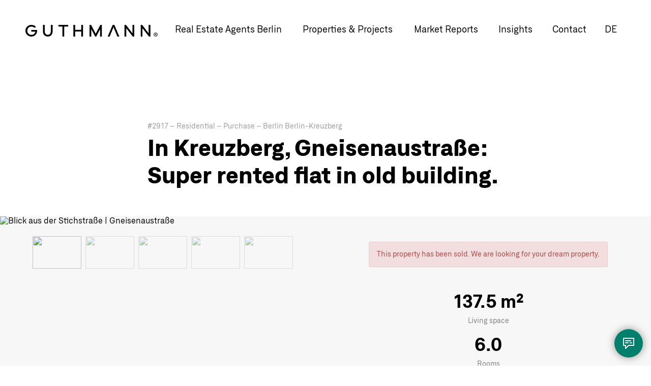

--- FILE ---
content_type: text/html; charset=UTF-8
request_url: https://guthmann.estate/en/properties/details/2917/
body_size: 17025
content:
<!DOCTYPE html>
<html lang="en">
<head>
<style>#mm:not(.mm-menu){display:none}</style>
<script id="usercentrics-cmp" src="https://app.usercentrics.eu/browser-ui/latest/loader.js" data-settings-id="DleWnQ03l" async></script>
<meta charset="UTF-8">
<title>In Kreuzberg, Gneisenaustraße: Super rented flat in old building. | GUTHMANN®</title>
<base href="https://guthmann.estate/">
<meta name="robots" content="index,follow">
<meta name="description" content="For sale is a classical apartment in a beautiful old building in TOP-Kreuzberg-position. We can offer several units on exclusive sale. You are only a stone's throw away from the Bergmannkiez. The offered 5-room apartment in the 4th floor is rented and provides an ideal opportunity as investment. The property has 5 …">
<meta name="viewport" content="width=device-width, initial-scale=1.0, user-scalable=yes">
<meta name="theme-color" content="#223747">
<meta name="msapplication-TileImage" content="/files/theme/img/icons/windows-8-tile-icon-144x144.png" />
<link rel="apple-touch-icon" href="/files/theme/img/icons/apple-touch-icon-60x60.png" />
<link rel="apple-touch-icon" sizes="76x76" href="/files/theme/img/icons/apple-touch-icon-76x76.png" />
<link rel="apple-touch-icon" sizes="120x120" href="/files/theme/img/icons/apple-touch-icon-120x120.png" />
<link rel="apple-touch-icon" sizes="152x152" href="/files/theme/img/icons/apple-touch-icon-152x152.png" />
<link rel="icon" href="/files/theme/img/icons/favicon-96x96.png" type="image/png" />
<meta name="viewport" content="width=device-width, initial-scale=1.0, user-scalable=no">
<script data-cfasync="false">dataLayer=[]</script>
<script src="https://intelligence.guthmann.estate/app/iframeResizer.js" async></script>
<link rel="stylesheet" href="//api.mapbox.com/mapbox.js/v3.0.1/mapbox.css"><link rel="stylesheet" href="//cdn.jsdelivr.net/npm/@fancyapps/ui/dist/fancybox.css"><link rel="stylesheet" href="bundles/rocksolidcolumns/css/columns.css?v=cc8c62f1"><link rel="stylesheet" href="assets/tablesorter/css/tablesorter.min.css?v=261b8456"><link rel="stylesheet" href="assets/colorbox/css/colorbox.min.css?v=83af8d5b"><link rel="stylesheet" href="system/modules/dk_mmenu/assets/vendor/mmenu/jquery.mmenu.css?v=a84e857a"><link rel="stylesheet" href="system/modules/dk_mmenu/assets/vendor/mmenu/addons/navbars/jquery.mmenu.navbars.css?v=a84e857a"><link rel="stylesheet" href="system/modules/dk_mmenu/assets/vendor/mmenu/extensions/positioning/jquery.mmenu.positioning.css?v=a84e857a"><link rel="stylesheet" href="system/modules/dk_mmenu/assets/vendor/mmenu/extensions/themes/jquery.mmenu.themes.css?v=a84e857a"><link rel="stylesheet" href="assets/css/files_theme_css_main.scss.css?v=c07826e8"><link rel="stylesheet" href="files/theme/css/main-neu.css?v=8b84412c"><link rel="stylesheet" href="files/theme/fonts/fontawesome/css/all.min.css?v=71f1bf8e"><link rel="stylesheet" href="files/theme/css/bewertungsformular.css?v=e86f24e5"><link rel="stylesheet" href="files/theme/css/bewertungsergebnis.css?v=8bc5f031"><link rel="stylesheet" href="files/theme/css/districtoverview.css?v=22f9dfaf"><script src="assets/jquery/js/jquery.min.js?v=f1a26792"></script><script src="assets/mootools/js/mootools.min.js?v=b90a84f2"></script><script src="system/modules/dk_mmenu/assets/vendor/mmenu/jquery.mmenu.js?v=a84e857a"></script><script src="system/modules/dk_mmenu/assets/vendor/mmenu/addons/navbars/jquery.mmenu.navbars.js?v=a84e857a"></script><script src="//api.mapbox.com/mapbox.js/v3.0.1/mapbox.js"></script><script src="//cdn.jsdelivr.net/npm/@fancyapps/ui@4.0/dist/fancybox.umd.js"></script><script data-cfasync="false">dataLayer.push({"contentName":"In Kreuzberg, Gneisenaustra\u00dfe: Super rented flat in old building.","contentCategory":"Real estate","contentIds":["2917"],"contentType":"product","value":null,"currency":"EUR","language":"en"})</script><link rel="stylesheet" href="https://cdn.jsdelivr.net/npm/glightbox/dist/css/glightbox.min.css" /><script src="https://cdn.jsdelivr.net/gh/mcstudios/glightbox/dist/js/glightbox.min.js"></script><meta property="og:title" content="In Kreuzberg, Gneisenaustraße: Super rented flat in old building."><meta name="twitter:card" content="summary_large_image"><meta name="twitter:title" content="In Kreuzberg, Gneisenaustraße: Super rented flat in old building."><meta name="twitter:description" content="The first choice in Berlin. More service. Better results. Better concepts. Experienced and internationally networked."><meta property="og:locale" content="en_US"><meta property="og:url" content="https://guthmann.estate/en/properties/details/2917/"><link rel="alternate" hreflang="de" href="https://guthmann.estate/de/immobilien/details/2917/">
<link rel="alternate" hreflang="x-default" href="https://guthmann.estate/de/immobilien/details/2917/">
<link rel="alternate" hreflang="en" href="https://guthmann.estate/en/properties/details/2917/">
<script data-cfasync="false">(function(w,d,s,l,i){w[l]=w[l]||[];w[l].push({'gtm.start':new Date().getTime(),event:'gtm.js'});var f=d.getElementsByTagName(s)[0],j=d.createElement(s),dl=l!='dataLayer'?'&l='+l:'';j.async=!0;j.src='https://www.googletagmanager.com/gtm.js?id='+i+dl;f.parentNode.insertBefore(j,f)})(window,document,'script','dataLayer','GTM-KRJ29P3Q')</script>
</head>
<body id="top" class="en estate expose">
<noscript><iframe src="https://www.googletagmanager.com/ns.html?id=GTM-KRJ29P3Q"
height="0" width="0" style="display:none;visibility:hidden"></iframe></noscript>
<div id="wrapper">
<header id="header">
<div class="inside">
<a href="en/" title="GUTHMANN® | Berlin Real Estate Agent" class="logo">GUTHMANN®</a>
<div class="right">
<!-- indexer::stop -->
<nav class="mod_navigation main-navigation block">
<ul class="level_1">
<li class="submenu first submenu">
<a href="en/berlin-real-estate-agent/"
title="Property Sales in Berlin"
class="submenu first submenu"                                     aria-haspopup="true" itemprop="url">
<span itemprop="name" data-text="Real Estate Agents Berlin">Real Estate Agents Berlin</span>
</a>
<ul class="level_2">
<li class="first">
<a href="en/berlin-real-estate-agent/"
title="Übersicht"
class="first"                                     itemprop="url">
<span itemprop="name" data-text="Overview">Overview</span>
</a>
</li>
<li>
<a href="en/property-valuation-berlin/"
title="Property Valuation"
itemprop="url">
<span itemprop="name" data-text="Property Valuation">Property Valuation</span>
</a>
</li>
<li>
<a href="en/berlin-real-estate-agent/apartment-buildings/"
title="Apartment Buildings"
itemprop="url">
<span itemprop="name" data-text="Apartment Buildings Berlin">Apartment Buildings Berlin</span>
</a>
</li>
<li>
<a href="en/berlin-real-estate-agent/apartment-sales-berlin/"
title="Apartment sale"
itemprop="url">
<span itemprop="name" data-text="Apartment Sale">Apartment Sale</span>
</a>
</li>
<li class="last">
<a href="en/berlin-real-estate-agent/heirships/"
title="Heirships"
class="last"                                     itemprop="url">
<span itemprop="name" data-text="Heirships">Heirships</span>
</a>
</li>
</ul>  </li>
<li class="submenu submenu">
<a href="en/properties/"
title="Properties &amp; Projects"
class="submenu submenu"                                     aria-haspopup="true" itemprop="url">
<span itemprop="name" data-text="Properties & Projects">Properties & Projects</span>
</a>
<ul class="level_2">
<li class="first">
<a href="en/berlin-real-estate-agent/berlin-real-estate-consultancy/"
title="Services for Buyers"
class="first"                                     itemprop="url">
<span itemprop="name" data-text="Services for Buyers">Services for Buyers</span>
</a>
</li>
<li>
<a href="en/real-estate-projects/"
title="Projects"
itemprop="url">
<span itemprop="name" data-text="Projects">Projects</span>
</a>
</li>
<li class="last">
<a href="en/properties/"
title="Property Listings"
class="last"                                     itemprop="url">
<span itemprop="name" data-text="Property Listings">Property Listings</span>
</a>
</li>
</ul>  </li>
<li class="submenu overview district-report submenu">
<a href="en/market-report/"
title="Berlin Property Report "
class="submenu overview district-report submenu"                                     aria-haspopup="true" itemprop="url">
<span itemprop="name" data-text="Market Reports">Market Reports</span>
</a>
<ul class="level_2">
<li class="first">
<a href="en/market-report/berlin/"
title="Market Report Berlin"
class="first"                                     itemprop="url">
<span itemprop="name" data-text="Market Report Berlin">Market Report Berlin</span>
</a>
</li>
<li class="submenu district-report berlin submenu">
<a href="en/market-report/berlin/"
title="Berlin Real Estate Reports 2025"
class="submenu district-report berlin submenu"                                     aria-haspopup="true" itemprop="url">
<span itemprop="name" data-text="District Reports">District Reports</span>
</a>
<ul class="level_3">
<li class="district-report detail first">
<a href="en/market-report/berlin/charlottenburg/"
title="Berlin Properties: Charlottenburg"
class="district-report detail first"                                     itemprop="url">
<span itemprop="name" data-text="Charlottenburg">Charlottenburg</span>
</a>
</li>
<li class="district-report detail">
<a href="en/market-report/berlin/friedrichshain/"
title="Berlin Properties: Friedrichshain"
class="district-report detail"                                     itemprop="url">
<span itemprop="name" data-text="Friedrichshain">Friedrichshain</span>
</a>
</li>
<li class="district-report detail">
<a href="en/market-report/berlin/marzahn-hellersdorf/"
title="Berlin Properties | Marzahn-Hellersdorf"
class="district-report detail"                                     itemprop="url">
<span itemprop="name" data-text="Marzahn-Hellersdorf">Marzahn-Hellersdorf</span>
</a>
</li>
<li class="district-report detail">
<a href="en/market-report/berlin/kopenick/"
title="Berlin Properties: Köpenick"
class="district-report detail"                                     itemprop="url">
<span itemprop="name" data-text="Köpenick">Köpenick</span>
</a>
</li>
<li class="district-report detail">
<a href="en/market-report/berlin/kreuzberg/"
title="Berlin Properties: Kreuzberg"
class="district-report detail"                                     itemprop="url">
<span itemprop="name" data-text="Kreuzberg">Kreuzberg</span>
</a>
</li>
<li class="district-report detail">
<a href="en/market-report/berlin/lichtenberg/"
title="Berlin Properties: Lichtenberg"
class="district-report detail"                                     itemprop="url">
<span itemprop="name" data-text="Lichtenberg">Lichtenberg</span>
</a>
</li>
<li class="district-report detail">
<a href="en/market-report/berlin/mitte/"
title="Property Report Mitte "
class="district-report detail"                                     itemprop="url">
<span itemprop="name" data-text="Mitte">Mitte</span>
</a>
</li>
<li class="district-report detail">
<a href="en/market-report/berlin/moabit/"
title="Berlin Properties Moabit"
class="district-report detail"                                     itemprop="url">
<span itemprop="name" data-text="Moabit">Moabit</span>
</a>
</li>
<li class="district-report detail">
<a href="en/market-report/berlin/neukolln/"
title="Neukölln Properties"
class="district-report detail"                                     itemprop="url">
<span itemprop="name" data-text="Neukölln">Neukölln</span>
</a>
</li>
<li class="district-report detail">
<a href="en/market-report/berlin/pankow/"
title="Investment Pankow"
class="district-report detail"                                     itemprop="url">
<span itemprop="name" data-text="Pankow">Pankow</span>
</a>
</li>
<li class="district-report detail">
<a href="en/market-report/berlin/prenzlauer-berg/"
title="Prenzlauer Berg Properties"
class="district-report detail"                                     itemprop="url">
<span itemprop="name" data-text="Prenzlauer Berg">Prenzlauer Berg</span>
</a>
</li>
<li class="district-report detail">
<a href="en/market-report/berlin/reinickendorf-tegel/"
title="Berlin Properties: Reinickendorf-Tegel"
class="district-report detail"                                     itemprop="url">
<span itemprop="name" data-text="Reinickendorf-Tegel">Reinickendorf-Tegel</span>
</a>
</li>
<li class="district-report detail">
<a href="en/market-report/berlin/schoneberg/"
title="Berlin Properties: Schöneberg"
class="district-report detail"                                     itemprop="url">
<span itemprop="name" data-text="Schöneberg">Schöneberg</span>
</a>
</li>
<li class="district-report detail">
<a href="en/market-report/berlin/spandau/"
title="Berlin Properties: Spandau"
class="district-report detail"                                     itemprop="url">
<span itemprop="name" data-text="Spandau">Spandau</span>
</a>
</li>
<li class="district-report detail">
<a href="en/market-report/berlin/steglitz/"
title="Berlin Properties Steglitz"
class="district-report detail"                                     itemprop="url">
<span itemprop="name" data-text="Steglitz">Steglitz</span>
</a>
</li>
<li class="district-report detail">
<a href="en/market-report/berlin/tempelhof/"
title="Tempelhof&#39;s past and future"
class="district-report detail"                                     itemprop="url">
<span itemprop="name" data-text="Tempelhof">Tempelhof</span>
</a>
</li>
<li class="district-report detail">
<a href="en/market-report/berlin/tiergarten/"
title="Berlin Tiergarten property market"
class="district-report detail"                                     itemprop="url">
<span itemprop="name" data-text="Tiergarten">Tiergarten</span>
</a>
</li>
<li class="district-report detail">
<a href="en/market-report/berlin/treptow/"
title="Berlin Property Market Treptow"
class="district-report detail"                                     itemprop="url">
<span itemprop="name" data-text="Treptow">Treptow</span>
</a>
</li>
<li class="district-report detail">
<a href="en/market-report/berlin/wedding/"
title="Berlin Properties Wedding"
class="district-report detail"                                     itemprop="url">
<span itemprop="name" data-text="Wedding">Wedding</span>
</a>
</li>
<li class="district-report detail">
<a href="en/market-report/berlin/weissensee/"
title="Berlin Properties: Weißensee"
class="district-report detail"                                     itemprop="url">
<span itemprop="name" data-text="Weißensee">Weißensee</span>
</a>
</li>
<li class="district-report detail">
<a href="en/market-report/berlin/wilmersdorf/"
title="Berlin Properties: Wilmersdorf"
class="district-report detail"                                     itemprop="url">
<span itemprop="name" data-text="Wilmersdorf">Wilmersdorf</span>
</a>
</li>
<li class="district-report detail">
<a href="en/market-report/berlin/zehlendorf/"
title="Zehlendorf Property Market"
class="district-report detail"                                     itemprop="url">
<span itemprop="name" data-text="Zehlendorf">Zehlendorf</span>
</a>
</li>
<li class="district-report detail last">
<a href="en/market-report/berlin/apartment-buildings-berlin/"
title="Berlin Apartment Blocks Market 2024: Impact of Interest Rates &amp; Energy Transition |"
class="district-report detail last"                                     itemprop="url">
<span itemprop="name" data-text="Apartment Buildings">Apartment Buildings</span>
</a>
</li>
</ul>  </li>
<li>
<a href="en/market-report/berlin/apartment-buildings-berlin/"
title="Apartment Buildings"
itemprop="url">
<span itemprop="name" data-text="Apartment Buildings">Apartment Buildings</span>
</a>
</li>
<li class="last">
<a href="en/market-report/#market-barometer"
title="Market barometer"
class="last"                                     itemprop="url">
<span itemprop="name" data-text="Market barometer">Market barometer</span>
</a>
</li>
</ul>  </li>
<li class="blog">
<a href="en/insights/"
title="Real Estate Blog Berlin"
class="blog"                                     itemprop="url">
<span itemprop="name" data-text="Insights">Insights</span>
</a>
</li>
<li class="contact last">
<a href="en/contact/"
title="Contact your real estate agent"
class="contact last"                                     itemprop="url">
<span itemprop="name" data-text="Contact">Contact</span>
</a>
</li>
</ul>
</nav>
<!-- indexer::continue -->
<!-- indexer::stop -->
<nav class="mod_changelanguage block" itemscope="" itemtype="http://schema.org/SiteNavigationElement">
<ul class="level_1">
<li class="lang-de">
<a href="https://guthmann.estate/de/immobilien/details/2917/"
title="Wohnung Verkauf Berlin"
class="lang-de"                         hreflang="de" lang="de"             itemprop="url">
<span itemprop="name" data-text="de">de</span>
</a>
</li>
</ul>
</nav>
<!-- indexer::continue -->
</div>
<a href="#mm" class="mm"></a>
<!-- indexer::stop -->
<nav class="mod_mmenu invisible block" id="mm">
<section class="bar-top">
<a href="en/" title="GUTHMANN® | Berlin Real Estate Agent" class="logo">GUTHMANN®</a>
<a class="trigger-mmenu-close" href="#">
<svg width="48" height="48" viewBox="0 0 48 48" xmlns="http://www.w3.org/2000/svg">
<g fill="#7EBFB5" fill-rule="evenodd">
<path d="M14 16h20v2H14zM14 23h20v2H14zM14 30h20v2H14z"/>
</g>
</svg>
</a>
</section>
<a href="en/properties/details/2917/#skipNavigation109" class="invisible">Skip navigation</a>
<ul class="level_1">
<li class="submenu first"><a href="en/berlin-real-estate-agent/" title="Property Sales in Berlin" class="submenu first" aria-haspopup="true" itemprop="url"><span itemprop="name" data-text="Real Estate Agents Berlin">Real Estate Agents Berlin</span></a>
<ul class="level_2">
<li class="first"><a href="en/berlin-real-estate-agent/" title="Übersicht" class="first" itemprop="url"><span itemprop="name" data-text="Overview">Overview</span></a></li>
<li><a href="en/property-valuation-berlin/" title="Property Valuation" itemprop="url"><span itemprop="name" data-text="Property Valuation">Property Valuation</span></a></li>
<li><a href="en/berlin-real-estate-agent/apartment-buildings/" title="Apartment Buildings" itemprop="url"><span itemprop="name" data-text="Apartment Buildings Berlin">Apartment Buildings Berlin</span></a></li>
<li><a href="en/berlin-real-estate-agent/apartment-sales-berlin/" title="Apartment sale" itemprop="url"><span itemprop="name" data-text="Apartment Sale">Apartment Sale</span></a></li>
<li class="last"><a href="en/berlin-real-estate-agent/heirships/" title="Heirships" class="last" itemprop="url"><span itemprop="name" data-text="Heirships">Heirships</span></a></li>
</ul></li>
<li class="submenu"><a href="en/properties/" title="Properties &amp; Projects" class="submenu" aria-haspopup="true" itemprop="url"><span itemprop="name" data-text="Properties & Projects">Properties & Projects</span></a>
<ul class="level_2">
<li class="first"><a href="en/berlin-real-estate-agent/berlin-real-estate-consultancy/" title="Services for Buyers" class="first" itemprop="url"><span itemprop="name" data-text="Services for Buyers">Services for Buyers</span></a></li>
<li><a href="en/real-estate-projects/" title="Projects" itemprop="url"><span itemprop="name" data-text="Projects">Projects</span></a></li>
<li class="last"><a href="en/properties/" title="Property Listings" class="last" itemprop="url"><span itemprop="name" data-text="Property Listings">Property Listings</span></a></li>
</ul></li>
<li class="submenu overview district-report"><a href="en/market-report/" title="Berlin Property Report " class="submenu overview district-report" aria-haspopup="true" itemprop="url"><span itemprop="name" data-text="Market Reports">Market Reports</span></a>
<ul class="level_2">
<li class="first"><a href="en/market-report/berlin/" title="Market Report Berlin" class="first" itemprop="url"><span itemprop="name" data-text="Market Report Berlin">Market Report Berlin</span></a></li>
<li class="submenu district-report berlin"><a href="en/market-report/berlin/" title="Berlin Real Estate Reports 2025" class="submenu district-report berlin" aria-haspopup="true" itemprop="url"><span itemprop="name" data-text="District Reports">District Reports</span></a>
<ul class="level_3">
<li class="district-report detail first"><a href="en/market-report/berlin/charlottenburg/" title="Berlin Properties: Charlottenburg" class="district-report detail first" itemprop="url"><span itemprop="name" data-text="Charlottenburg">Charlottenburg</span></a></li>
<li class="district-report detail"><a href="en/market-report/berlin/friedrichshain/" title="Berlin Properties: Friedrichshain" class="district-report detail" itemprop="url"><span itemprop="name" data-text="Friedrichshain">Friedrichshain</span></a></li>
<li class="district-report detail"><a href="en/market-report/berlin/marzahn-hellersdorf/" title="Berlin Properties | Marzahn-Hellersdorf" class="district-report detail" itemprop="url"><span itemprop="name" data-text="Marzahn-Hellersdorf">Marzahn-Hellersdorf</span></a></li>
<li class="district-report detail"><a href="en/market-report/berlin/kopenick/" title="Berlin Properties: Köpenick" class="district-report detail" itemprop="url"><span itemprop="name" data-text="Köpenick">Köpenick</span></a></li>
<li class="district-report detail"><a href="en/market-report/berlin/kreuzberg/" title="Berlin Properties: Kreuzberg" class="district-report detail" itemprop="url"><span itemprop="name" data-text="Kreuzberg">Kreuzberg</span></a></li>
<li class="district-report detail"><a href="en/market-report/berlin/lichtenberg/" title="Berlin Properties: Lichtenberg" class="district-report detail" itemprop="url"><span itemprop="name" data-text="Lichtenberg">Lichtenberg</span></a></li>
<li class="district-report detail"><a href="en/market-report/berlin/mitte/" title="Property Report Mitte " class="district-report detail" itemprop="url"><span itemprop="name" data-text="Mitte">Mitte</span></a></li>
<li class="district-report detail"><a href="en/market-report/berlin/moabit/" title="Berlin Properties Moabit" class="district-report detail" itemprop="url"><span itemprop="name" data-text="Moabit">Moabit</span></a></li>
<li class="district-report detail"><a href="en/market-report/berlin/neukolln/" title="Neukölln Properties" class="district-report detail" itemprop="url"><span itemprop="name" data-text="Neukölln">Neukölln</span></a></li>
<li class="district-report detail"><a href="en/market-report/berlin/pankow/" title="Investment Pankow" class="district-report detail" itemprop="url"><span itemprop="name" data-text="Pankow">Pankow</span></a></li>
<li class="district-report detail"><a href="en/market-report/berlin/prenzlauer-berg/" title="Prenzlauer Berg Properties" class="district-report detail" itemprop="url"><span itemprop="name" data-text="Prenzlauer Berg">Prenzlauer Berg</span></a></li>
<li class="district-report detail"><a href="en/market-report/berlin/reinickendorf-tegel/" title="Berlin Properties: Reinickendorf-Tegel" class="district-report detail" itemprop="url"><span itemprop="name" data-text="Reinickendorf-Tegel">Reinickendorf-Tegel</span></a></li>
<li class="district-report detail"><a href="en/market-report/berlin/schoneberg/" title="Berlin Properties: Schöneberg" class="district-report detail" itemprop="url"><span itemprop="name" data-text="Schöneberg">Schöneberg</span></a></li>
<li class="district-report detail"><a href="en/market-report/berlin/spandau/" title="Berlin Properties: Spandau" class="district-report detail" itemprop="url"><span itemprop="name" data-text="Spandau">Spandau</span></a></li>
<li class="district-report detail"><a href="en/market-report/berlin/steglitz/" title="Berlin Properties Steglitz" class="district-report detail" itemprop="url"><span itemprop="name" data-text="Steglitz">Steglitz</span></a></li>
<li class="district-report detail"><a href="en/market-report/berlin/tempelhof/" title="Tempelhof&#39;s past and future" class="district-report detail" itemprop="url"><span itemprop="name" data-text="Tempelhof">Tempelhof</span></a></li>
<li class="district-report detail"><a href="en/market-report/berlin/tiergarten/" title="Berlin Tiergarten property market" class="district-report detail" itemprop="url"><span itemprop="name" data-text="Tiergarten">Tiergarten</span></a></li>
<li class="district-report detail"><a href="en/market-report/berlin/treptow/" title="Berlin Property Market Treptow" class="district-report detail" itemprop="url"><span itemprop="name" data-text="Treptow">Treptow</span></a></li>
<li class="district-report detail"><a href="en/market-report/berlin/wedding/" title="Berlin Properties Wedding" class="district-report detail" itemprop="url"><span itemprop="name" data-text="Wedding">Wedding</span></a></li>
<li class="district-report detail"><a href="en/market-report/berlin/weissensee/" title="Berlin Properties: Weißensee" class="district-report detail" itemprop="url"><span itemprop="name" data-text="Weißensee">Weißensee</span></a></li>
<li class="district-report detail"><a href="en/market-report/berlin/wilmersdorf/" title="Berlin Properties: Wilmersdorf" class="district-report detail" itemprop="url"><span itemprop="name" data-text="Wilmersdorf">Wilmersdorf</span></a></li>
<li class="district-report detail"><a href="en/market-report/berlin/zehlendorf/" title="Zehlendorf Property Market" class="district-report detail" itemprop="url"><span itemprop="name" data-text="Zehlendorf">Zehlendorf</span></a></li>
<li class="district-report detail last"><a href="en/market-report/berlin/apartment-buildings-berlin/" title="Berlin Apartment Blocks Market 2024: Impact of Interest Rates &amp; Energy Transition |" class="district-report detail last" itemprop="url"><span itemprop="name" data-text="Apartment Buildings">Apartment Buildings</span></a></li>
</ul></li>
<li><a href="en/market-report/berlin/apartment-buildings-berlin/" title="Apartment Buildings" itemprop="url"><span itemprop="name" data-text="Apartment Buildings">Apartment Buildings</span></a></li>
<li class="last"><a href="en/market-report/#market-barometer" title="Market barometer" class="last" itemprop="url"><span itemprop="name" data-text="Market barometer">Market barometer</span></a></li>
</ul></li>
<li class="blog"><a href="en/insights/" title="Real Estate Blog Berlin" class="blog" itemprop="url"><span itemprop="name" data-text="Insights">Insights</span></a></li>
<li class="contact last"><a href="en/contact/" title="Contact your real estate agent" class="contact last" itemprop="url"><span itemprop="name" data-text="Contact">Contact</span></a></li>
</ul>
<a id="skipNavigation109" class="invisible">&nbsp;</a>
<!-- indexer::stop -->
<nav class="mod_changelanguage block" itemscope="" itemtype="http://schema.org/SiteNavigationElement">
<ul class="level_1">
<li class="lang-de">
<a href="https://guthmann.estate/de/immobilien/details/2917/"
title="Wohnung Verkauf Berlin"
class="lang-de"                         hreflang="de" lang="de"             itemprop="url">
<span itemprop="name" data-text="de">de</span>
</a>
</li>
</ul>
</nav>
<!-- indexer::continue -->
<section class="icon-paragraphs ce_rsce_icon_list flex-row">
<h3 class="headline">Your direct contact to us</h3>	<div class="icon-items">
<div class="icon-item">
<a href="tel:00493069004240">			<span class="icon-html"><svg width="100%" height="100%" viewBox="0 0 48 48" version="1.1" xmlns="http://www.w3.org/2000/svg" xmlns:xlink="http://www.w3.org/1999/xlink" xml:space="preserve" xmlns:serif="http://www.serif.com/" style="fill-rule:evenodd;clip-rule:evenodd;stroke-linecap:round;stroke-linejoin:round;">
<g>
<rect x="0" y="0" width="48" height="48" style="fill:white;"/>
<g>
<path d="M14.539,15.18C13.836,24.811 22.765,33.74 32.396,33.037L33.076,28.913L28.272,27.531C27.252,27.191 25.87,28.551 25.87,28.551C23.128,27.871 19.683,24.426 18.98,21.684C18.98,21.684 20.363,20.302 20.023,19.282L18.663,14.5L14.539,15.18Z" style="fill:none;stroke:rgb(0,102,86);stroke-width:2px;"/>
</g>
</g>
</svg></span>			<span class="icon-text">Call</span>
</a>		</div>
<div class="icon-item">
<a href="/cdn-cgi/l/email-protection#3851565e57785f4d4c5055595656165d4b4c594c5d">			<span class="icon-html"><svg width="100%" height="100%" viewBox="0 0 48 48" version="1.1" xmlns="http://www.w3.org/2000/svg" xmlns:xlink="http://www.w3.org/1999/xlink" xml:space="preserve" xmlns:serif="http://www.serif.com/" style="fill-rule:evenodd;clip-rule:evenodd;stroke-linejoin:round;">
<g id="email">
<rect x="0" y="0" width="48" height="48" style="fill:white;"/>
<g transform="matrix(0.93,0,0,0.93,1.68,1.68)">
<path d="M14,17L34,17L34,31L14,31L14,17ZM14,17.3L23.629,24.924C23.775,25.037 23.979,25.038 24.126,24.926L34,17.3" style="fill:none;fill-rule:nonzero;stroke:rgb(0,102,86);stroke-width:2px;"/>
</g>
</g>
</svg></span>			<span class="icon-text">Email</span>
</a>		</div>
<div class="icon-item">
<a href="#modal-form" class="intern-link">			<span class="icon-html"><svg width="100%" height="100%" viewBox="0 0 48 48" version="1.1" xmlns="http://www.w3.org/2000/svg" xmlns:xlink="http://www.w3.org/1999/xlink" xml:space="preserve" xmlns:serif="http://www.serif.com/" style="fill-rule:evenodd;clip-rule:evenodd;stroke-linecap:round;stroke-linejoin:round;">
<g>
<rect x="0" y="0" width="48" height="48" style="fill:white;"/>
<g>
<path d="M34,14L14,14L14,28L18,28L18,34L23.999,28L34,28L34,14ZM18,19L28,19M18,23L23,23M27,23L30,23" style="fill:none;stroke:rgb(0,102,86);stroke-width:2px;"/>
</g>
</g>
</svg></span>			<span class="icon-text">Message</span>
</a>		</div>
</div>
</section>
</nav>
<!-- indexer::continue -->
<div class="mega-menu-overlay"></div>            </div>
</header>
<div id="container">
<main id="main">
<div class="inside">
<div class="mod_article block" id="article-501">
<div class="mod_units_reader block">
<div class="content">
<div class="tradetype">
#2917 –
Residential –
Purchase –
Berlin Berlin-Kreuzberg  </div>
<h1>
In Kreuzberg, Gneisenaustraße: Super rented flat in old building.  </h1>
<div class="module01 unit-module-overview">
<div class="gallery">
<div id="mainCarousel">
<div class="carousel__slide" data-src="https://propstack.s3.eu-central-1.amazonaws.com/photos/WxpUYx6KhDSggUYSBuJVzEiX/photo/1V9qGbnMLqrA8yTpTYYgoJb5/big_2917-kurz_23Blick_20aus_20der_20Stichstra_C3_9Fe.jpg" data-fancybox="gallery">
<img data-lazy-src="https://propstack.s3.eu-central-1.amazonaws.com/photos/WxpUYx6KhDSggUYSBuJVzEiX/photo/1V9qGbnMLqrA8yTpTYYgoJb5/big_2917-kurz_23Blick_20aus_20der_20Stichstra_C3_9Fe.jpg" alt="Blick aus der Stichstraße | Gneisenaustraße" />
</div>
<div class="carousel__slide" data-src="https://propstack.s3.eu-central-1.amazonaws.com/photos/WxpUYx6KhDSggUYSBuJVzEiX/photo/XTYyaY2jGDXFAV6RmcfrC8Mk/big_2917-lang2_23Blick_20von_20der_20Gneisenaustra_C3_9Fe.jpg" data-fancybox="gallery">
<img data-lazy-src="https://propstack.s3.eu-central-1.amazonaws.com/photos/WxpUYx6KhDSggUYSBuJVzEiX/photo/XTYyaY2jGDXFAV6RmcfrC8Mk/big_2917-lang2_23Blick_20von_20der_20Gneisenaustra_C3_9Fe.jpg" alt="Blick von der Gneisenaustraße | Gneisenaustraße" />
</div>
<div class="carousel__slide" data-src="https://propstack.s3.eu-central-1.amazonaws.com/photos/WxpUYx6KhDSggUYSBuJVzEiX/photo/UjNfYskrUiF6mcjqPS78ZZKL/big_2917-lang3_23Blick_20von_20der_20Gneisenaustra_C3_9Fe.jpg" data-fancybox="gallery">
<img data-lazy-src="https://propstack.s3.eu-central-1.amazonaws.com/photos/WxpUYx6KhDSggUYSBuJVzEiX/photo/UjNfYskrUiF6mcjqPS78ZZKL/big_2917-lang3_23Blick_20von_20der_20Gneisenaustra_C3_9Fe.jpg" alt="Blick von der Gneisenaustraße | Gneisenaustraße" />
</div>
<div class="carousel__slide" data-src="https://propstack.s3.eu-central-1.amazonaws.com/photos/WxpUYx6KhDSggUYSBuJVzEiX/photo/f7AWQXZGW9s1VbAw3BLp7VHc/big_2917-lang4_23Treppenhaus.jpg" data-fancybox="gallery">
<img data-lazy-src="https://propstack.s3.eu-central-1.amazonaws.com/photos/WxpUYx6KhDSggUYSBuJVzEiX/photo/f7AWQXZGW9s1VbAw3BLp7VHc/big_2917-lang4_23Treppenhaus.jpg" alt="Treppenhaus | Gneisenaustraße" />
</div>
<div class="carousel__slide" data-src="https://propstack.s3.eu-central-1.amazonaws.com/photos/WxpUYx6KhDSggUYSBuJVzEiX/photo/5qpDjXJYJmvVpg9xPXMMGuxE/big_2917-lang1_23Grundriss_204OG.jpg" data-fancybox="gallery">
<img data-lazy-src="https://propstack.s3.eu-central-1.amazonaws.com/photos/WxpUYx6KhDSggUYSBuJVzEiX/photo/5qpDjXJYJmvVpg9xPXMMGuxE/big_2917-lang1_23Grundriss_204OG.jpg" alt="Grundriss 4OG | Gneisenaustraße" />
</div>
</div>
<div id="thumbCarousel" class="carousel max-w-xl mx-auto">
<div class="carousel__slide">
<img class="panzoom__content" src="https://propstack.s3.eu-central-1.amazonaws.com/photos/WxpUYx6KhDSggUYSBuJVzEiX/photo/1V9qGbnMLqrA8yTpTYYgoJb5/small_thumb_2917-kurz_23Blick_20aus_20der_20Stichstra_C3_9Fe.jpg" />
</div>
<div class="carousel__slide">
<img class="panzoom__content" src="https://propstack.s3.eu-central-1.amazonaws.com/photos/WxpUYx6KhDSggUYSBuJVzEiX/photo/XTYyaY2jGDXFAV6RmcfrC8Mk/small_thumb_2917-lang2_23Blick_20von_20der_20Gneisenaustra_C3_9Fe.jpg" />
</div>
<div class="carousel__slide">
<img class="panzoom__content" src="https://propstack.s3.eu-central-1.amazonaws.com/photos/WxpUYx6KhDSggUYSBuJVzEiX/photo/UjNfYskrUiF6mcjqPS78ZZKL/small_thumb_2917-lang3_23Blick_20von_20der_20Gneisenaustra_C3_9Fe.jpg" />
</div>
<div class="carousel__slide">
<img class="panzoom__content" src="https://propstack.s3.eu-central-1.amazonaws.com/photos/WxpUYx6KhDSggUYSBuJVzEiX/photo/f7AWQXZGW9s1VbAw3BLp7VHc/small_thumb_2917-lang4_23Treppenhaus.jpg" />
</div>
<div class="carousel__slide">
<img class="panzoom__content" src="https://propstack.s3.eu-central-1.amazonaws.com/photos/WxpUYx6KhDSggUYSBuJVzEiX/photo/5qpDjXJYJmvVpg9xPXMMGuxE/small_thumb_2917-lang1_23Grundriss_204OG.jpg" />
</div>
</div>
</div>
<script data-cfasync="false" src="/cdn-cgi/scripts/5c5dd728/cloudflare-static/email-decode.min.js"></script><script>const mainCarousel=new Carousel(document.querySelector("#mainCarousel"),{Dots:!1,Navigation:!1,slidesPerPage:1,center:!0,});const thumbCarousel=new Carousel(document.querySelector("#thumbCarousel"),{Sync:{target:mainCarousel,friction:0,},Dots:!1,Navigation:!1,center:!0,slidesPerPage:1,infinite:!1,});Fancybox.bind('[data-fancybox="gallery"]',{Carousel:{on:{change:(that)=>{mainCarousel.slideTo(mainCarousel.findPageForSlide(that.page),{friction:0,})},},},})</script>
<div class="right">
<div class="notification archived">
<div class="inside">
This property has been sold. We are looking for your dream property.              </div>
</div>
<div class="hardfacts">
<div class="fact">
<div class="value">137.5 m&sup2;</div>
<div class="label">Living space</div>
</div>
<div class="fact">
<div class="value">6.0</div>
<div class="label">Rooms</div>
</div>
</div>
</div>
</div>
<ul class="tags">
<li>Basement</li>
<li>Guest-WC</li>
</ul>
<div class="ce_text archived_note block">
<h2>Your apartment sale in Berlin</h2>
<p>This amazing property has already been successfully brokered by us.</p>
<p>You want to sell your apartment in Berlin? Rely on the experience of more than 2,000 sales in 15 years market presence. More than 1,000 daily visitors are looking on our website for your apartment in Berlin. <a title="Much more than just real estate agents." href="en/berlin-real-estate-agent/apartment-sales-berlin/" target="_blank" rel="noopener">Learn more about it here.</a></p>
</div>
<div class="description">
<p>For sale is a classical apartment in a beautiful old building in TOP-Kreuzberg-position. We can offer several units on exclusive sale. You are only a stone's throw away from the Bergmannkiez. <br />
<br />
The offered 5-room apartment in the 4th floor is rented and provides an ideal opportunity as investment. The property has 5 rooms, kitchen, bathroom and guest toilet. The illustrated layout may differ slightly from the actual circumstances, since the renovation was carried out in occupied state.<br />
<br />
The classic elements of the old building remained untouched: wooden floors, high ceilings and large doors characterize the apartment. The electric system meets modern standards. A basement unit is allocated to the apartment.<br />
This offer is a safe investment.  Overall, a great offer at a very good price.<br />
We can offer you almost identical apartments on the floors 1,2,3 and 4. Call us.<br />
</p>
</div>
<div class="facts">
<h2>Basic informationen</h2>
<dl>
<dt>City</dt>
<dd>
<span itemprop="location" itemscope itemtype="http://schema.org/Place">
<span class="address" itemprop="address" itemscope itemtype="http://schema.org/PostalAddress">
<span itemprop="postalCode">10961</span>
<span itemprop="addressLocality">
Berlin              Berlin-Kreuzberg            </span>
(<a href="en/properties/details/2917/#map">Show on map</a>)
</span>
</span>
</dd>
<dt>Type </dt>
<dd>Purchase</dd>
<dt>Property type </dt>
<dd>Apartment</dd>
<dt>Status </dt>
<dd>rented (Investment property)</dd>
<dt>Floor</dt>
<dd>4 From 5</dd>
<dt>Living space</dt>
<dd>137.5 m&sup2;</dd>
<dt>Rooms</dt>
<dd>6.0</dd>
</dl>
</div>
<div class="location">
<h2>Location</h2>
<p>The flat is located a stone's throw away from the bustling Bergmannkiez that invites with it´s cafes, bars and restaurant. The Metro Gneisenaustraße is reached within 2 minutes, one is ideally connected to the public transport. In a few minutes one reaches the Hermannplatz and in the opposite direction the Kurfürstendamm and the Alexanderplatz. With a lot of green areas all around such as the public parks Hasenheide and Victoriapark. One of the most popular places in Berlin is the river side along Landwehr Canal. This is just a fantastic location!</p>
<div class="poi col-0">
</div>
</div>
<div id='map' style="width: 100%; height: 400px;"></div>
<script>L.mapbox.accessToken='pk.eyJ1IjoiZ3V0aG1wdGUiLCJhIjoiY2lyZGl3ZXhoMDBhZmllbm40b3Z6aHllOSJ9.iWUN8e-PS3bksabzBu6LUg';var map=L.mapbox.map('map',null,{scrollWheelZoom:!1,dragging:!1,doubleClickZoom:!1,zoomControl:!1,touchZoom:!1,}).setView([52.4923,13.3895],9).setZoom(16).addLayer(L.mapbox.styleLayer('mapbox://styles/mapbox/streets-v11'));L.circle([52.4923,13.3895],70,{color:'#223747',opacity:0.6}).addTo(map)</script>
</div>
</div>
<div id="lead" class="lead">
<!-- indexer::stop -->
<div class="ce_form block" >
<form method="post" enctype="application/x-www-form-urlencoded" id="newsletter-form">
<div class="formbody">
<input type="hidden" name="FORM_SUBMIT" value="auto_newsletter">
<input type="hidden" name="REQUEST_TOKEN" value="33665b9cc0061e4f372cce5c.9wCqVINcNyGRW6XqyfBb7t5AYOgG99H7GwJM12M7gBQ.z3P-Gvs7AUzLAeKLgrJuhpcITY1FwKiYU1EmriVKwniSQe4h2iRQWNs8kQ">
<input type="hidden" name="form_message" value="Your contact request was successfully submitted. We will get in touch with you!">
<input type="hidden" name="language" value="en">
<input type="hidden" name="url" value="en/properties/details/2917/">
<input type="hidden" name="utm_source" value="">
<input type="hidden" name="utm_medium" value="">
<input type="hidden" name="utm_campaign" value="">
<input type="hidden" name="utm_term" value="">
<input type="hidden" name="utm_content" value="">
<input type="hidden" name="gclid" value="">
<input type="hidden" name="fbclid" value="">
<input type="hidden" name="mscklid" value="">
<div class="widget widget-explanation explanation">
<h2>Newsletter and listings</h2></div>
<div class="container-checkbox">
<div class="widget widget-checkbox checkbox_newsletter">
<fieldset id="ctrl_170" class="checkbox_container checkbox_newsletter">
<input type="hidden" name="newsletter" value="">
<span><input type="checkbox" name="newsletter" id="opt_170_0" class="checkbox" value="1"> <label id="lbl_170_0" for="opt_170_0"><strong>Subscribe to newsletter</strong> Receive relevant reports, news and trends on the Berlin real estate market. Once a month.</label></span>
</fieldset>
</div>
<div class="widget widget-checkbox checkbox_realestate_offers">
<fieldset id="ctrl_171" class="checkbox_container checkbox_realestate_offers">
<input type="hidden" name="realestate_offers" value="">
<span><input type="checkbox" name="realestate_offers" id="opt_171_0" class="checkbox" value="1"> <label id="lbl_171_0" for="opt_171_0"><strong>Subscribe to property listings</strong> Receive individualized property listings before they are published anywhere else.</label></span>
</fieldset>
</div>
</div>
<div class="widget widget-text mandatory">
<input type="text" name="firstname" id="ctrl_131" class="text mandatory" value="" required placeholder="Firstname*">
</div>
<div class="widget widget-text mandatory">
<input type="text" name="lastname" id="ctrl_132" class="text mandatory" value="" required placeholder="Lastname*">
</div>
<div class="widget widget-text mandatory">
<input type="email" name="email" id="ctrl_133" class="text mandatory" value="" required placeholder="Email*">
</div>
<div class="widget widget-explanation explanation agreement">
<p>By proceeding you confirm that you have read and accept the Guthmann Estate GmbH <a href="en/privacy-policy/">privacy policy</a>. You allow Guthmann Estate GmbH to contact you in order to create your search profile for the submission of individual property offers. Of course, you can unsubscribe from all our offers at any time.</p></div>
<div class="widget widget-submit">
<button type="submit" id="ctrl_136" class="submit"><span class="button-label">Subscribe to newsletter</span></button>
</div>
<div style="display: none !important">
<label for="ctrl_1547">Don't fill this field</label>	<input type="text" name="email-2" id="ctrl_1547" class="rsas-field" value=""><label for="ctrl_1547_2">Don't fill this field</label><input type="text" name="url-2" id="ctrl_1547_2" class="rsas-field" value=""><label for="ctrl_1547_3">Don't fill this field</label><input type="text" name="RTqQCVSn-k15h1UTcMoWtA" id="ctrl_1547_3" class="rsas-field" value="W0EXv-iAkITU7-DxVBnx-w"><script>(function(){var a=document.getElementById('ctrl_1547_3'),b=a.value;a.value=a.name;a.name=b})()</script></div>
</div>
</form>
</div>
<!-- indexer::continue -->
</div>
</div>
</div>
</div>
</main>
</div>
<footer id="footer">
<div class="inside">
<div class="brand">
<a href="en/" title="GUTHMANN® | Berlin Real Estate Agent" class="logo">GUTHMANN®</a>
</div>
<div class="main">
<div class="primary with-reviews">
<div class="text">
<div class="wrapper-flex first">
<div class="text">
<div class="text-inside">
<h6>GUTHMANN®: Leading Real Estate Agents in Berlin.</h6>
<p>Your Data-Driven Real Estate Agent in Berlin – Maximizing Your Sales Success. With 19 years of experience, cutting-edge data-driven strategies, and personalized guidance, we support you in the purchase and sale of residential and investment properties in Berlin.</p>
</div>
</div>
<!-- ProvenExpert Bewertungssiegel -->
<div class="reviews">
<div class="column-2">
<span  id="provenexpert_circle_widget_amrzv" style="text-decoration:none;"></span><script type="text/javascript" async src="https://www.provenexpert.com/widget/circlewidget.js?s=215&id=amrzv&u=1V3ZjHGAlWGplAap4ZUZ2pGZk42oiumZ"></script>
<div class="pe-richsnippets"></div>
<script type="text/javascript" src="https://www.provenexpert.com/widget/richsnippet.js?u=1V3ZjHGAlWGplAap4ZUZ2pGZk42oiumZ&v=2" async></script>
</div>
<div class="column-2">
<img src="assets/images/4/ImmoScout24-VP-Siegel-2021-72dpi-200px-a389c27b.png" srcset="assets/images/4/ImmoScout24-VP-Siegel-2021-72dpi-200px-a389c27b.png 1x, assets/images/1/ImmoScout24-VP-Siegel-2021-72dpi-200px-1fb3251d.png 1.5x, files/uploads/bewertungssiegel/immoScout24/ImmoScout24-VP-Siegel-2021-72dpi-200px.png 1.667x" width="120" height="188" alt="ImmoScout24">
</div>
</div>
<!-- ProvenExpert Bewertungssiegel -->
</div>
<div class="node_wrapper wrapper-flex second">
<div class="ce_text block">
<h4>Contact</h4>
<ul>
<li><a href="tel:00493069004240">+49 (30) 6900 424-0</a></li>
<li><a class="email" href="&#109;&#97;&#105;&#108;&#116;&#111;&#58;&#105;&#x6E;&#102;&#x6F;&#64;&#x67;&#117;&#x74;&#104;&#x6D;&#97;&#x6E;&#110;&#x2E;&#101;&#x73;&#116;&#x61;&#116;&#x65;">&#105;&#x6E;&#102;&#x6F;&#64;&#x67;&#117;&#x74;&#104;&#x6D;&#97;&#x6E;&#110;&#x2E;&#101;&#x73;&#116;&#x61;&#116;&#x65;</a></li>
</ul>
</div>
<!-- indexer::stop -->
<div class="ce_form tableform block">
<h4>Newsletter</h4>
<form action="https://guthmann.estate/en/properties/details/2917/" method="post" enctype="application/x-www-form-urlencoded" class="newsletter-footer newsletter">
<div class="formbody">
<input type="hidden" name="FORM_SUBMIT" value="auto_form_75">
<input type="hidden" name="REQUEST_TOKEN" value="e70f788bb.KC6d9x6aHAMS0g8fFJAQaTJNGTCt2a-lQVwf2jcNUqI.EF3JuWb9Km5IiEh-X9IlAXsFNFXu7tbGCQ91o3F8EM5Nb9mCR-J7eli1Ow">
<input type="hidden" name="MAX_FILE_SIZE" value="">
<input type="hidden" name="newsletter" value="1">
<input type="hidden" name="language" value="en">
<input type="hidden" name="url" value="en/properties/details/2917/">
<input type="hidden" name="utm_source" value="">
<input type="hidden" name="utm_medium" value="">
<input type="hidden" name="utm_campaign" value="">
<input type="hidden" name="utm_term" value="">
<input type="hidden" name="utm_content" value="">
<input type="hidden" name="gclid" value="">
<input type="hidden" name="fbclid" value="">
<input type="hidden" name="mscklid" value="">
<table>
<div class="fieldset-group">
<fieldset>
<div class="widget widget-text width2 mandatory">
<input type="text" name="firstname" id="ctrl_1440" class="text width2 mandatory" value="" required placeholder="First name*">
</div>
<div class="widget widget-text width2 mandatory">
<input type="text" name="lastname" id="ctrl_1441" class="text width2 mandatory" value="" required placeholder="Last name*">
</div>
<div class="widget widget-text mandatory">
<input type="email" name="email" id="ctrl_1442" class="text mandatory" value="" required placeholder="E-Mail*">
</div>
</fieldset>
<fieldset class="extra">
<div class="widget widget-explanation explanation agreement">
<p>By proceeding you confirm that you have read and accept the Guthmann Estate GmbH <a href="en/privacy-policy/">privacy policy</a>. You allow Guthmann Estate GmbH to contact you in order to create your search profile for the submission of individual property offers. Of course, you can unsubscribe from all our offers at any time.</p></div>
</fieldset>
</div>
<div class="widget widget-explanation explanation agreement solo">
<p>By proceeding you confirm that you have read and accept the Guthmann Estate GmbH <a href="en/privacy-policy/">privacy policy</a>. You allow Guthmann Estate GmbH to contact you in order to create your search profile for the submission of individual property offers. Of course, you can unsubscribe from all our offers at any time.</p></div>
<div class="widget widget-submit">
<button type="submit" id="ctrl_1447" class="submit"><span class="button-label">subscribe to the Newsletter</span></button>
</div>
<div style="display: none !important">
<label for="ctrl_1545">Don't fill this field</label>	<input type="text" name="email-2" id="ctrl_1545" class="rsas-field" value=""><label for="ctrl_1545_2">Don't fill this field</label><input type="text" name="url-2" id="ctrl_1545_2" class="rsas-field" value=""><label for="ctrl_1545_3">Don't fill this field</label><input type="text" name="jMF-Yj7OFJYxeTR8DEoA_Q" id="ctrl_1545_3" class="rsas-field" value="H_QatkAr8vXv0R_6wQu0rA"><script>(function(){var a=document.getElementById('ctrl_1545_3'),b=a.value;a.value=a.name;a.name=b})()</script></div>
</table>
</div>
</form>
<script>(function(){var form=document.querySelector('input[name="FORM_SUBMIT"][value="auto_form_75"]').form;if(!form){return}
var triggeredButton=null;function request(method,uri,body,callback){var body=body||null;var request=new XMLHttpRequest();request.open(method,uri,!0);request.setRequestHeader('Accept','text/html');request.setRequestHeader('X-Requested-With','XMLHttpRequest');request.setRequestHeader('Contao-Ajax-Form','auto_form_75');form.classList.add('ajax-loading');request.onload=function(){form.classList.remove('ajax-loading');callback.apply(this);var event=new Event('ajax_change');form.dispatchEvent(event);window.dispatchEvent(event)};request.send(body)}
function addButtonEvents(form){var buttons=form.querySelectorAll('input[type="submit"],button[type="submit"]');for(var i=0;i<buttons.length;i++){buttons[i].addEventListener('click',function(e){triggeredButton=e.currentTarget})}}
function updateContent(form,data,action){var action=action||form.action;if('true'===data){return}
form.action=action;form.innerHTML=data;addButtonEvents(form)}
form.addEventListener('submit',function(e){e.preventDefault();var formData=new FormData(form);if(triggeredButton){formData.append(triggeredButton.name,triggeredButton.value)}
request('POST',form.action,formData,function(){var location=this.getResponseHeader('X-Ajax-Location');if(!location){updateContent(form,this.responseText);return}
request('GET',location,null,function(){updateContent(form,this.responseText,location)})})});addButtonEvents(form)})()</script>
</div>
<!-- indexer::continue --></div>
<div class="teaser">
<a href="en/berlin-real-estate-agent/apartment-sales-berlin/" title="Sell Your Apartment in Berlin with Speed and Top Professionals">
<strong>Sell Your Apartment in Berlin to International Buyers</strong><br>
<span>Your real estate agent in Berlin. Since 2006 the number 1 for private sellers and buyers. </span>
</a>
<a href="en/real-estate-projects/" title="Berlin Real Estate Projects">
<strong>Projects</strong><br>
<span> Appealing properties from the latest housing projects in Berlin.</span>
</a>
<a href="en/market-report/" title="Berlin Property Report 2026">
<strong>Market Reports</strong><br>
<span>Invaluable insights into the Berlin real estate market: purchase prices, rents, trends.</span>
</a>
<a href="en/berlin-real-estate-agent/" title="Real Estate Services Berlin">
<strong>Our Services</strong><br>
<span>Individual support for customers from A to Z. More service, more guidance, more success.</span>
</a>
</div>
</div>
</div>
<div class="secondary">
<div class="left">
<ul>
<li class="copyright">© 2008-2026 Guthmann Estate GmbH</li>
<li><a href="en/sitemap/" title="Sitemap" class="sitemap">Sitemap</a></li>
<li><a href="en/privacy-policy/" title="Privacy policy" class="privacy">Privacy policy</a></li>
<li><a href="en/legal-notice/" title="Imprint and Legal Notice" class="site-notice">Legal notice</a></li>
<li><a href="https://guthmann.estate/en/properties/details/2917/#" class="footer--privacy-link" onclick="UC_UI.showSecondLayer();">Privacy Settings</a></li>
</ul>
</div>
<div class="right">
<ul>
<li><a href="https://www.linkedin.com/company/guthmannestate/" target="_blank" title="Guthmann Estate | LinkedIn" class="linkedin"></a></li>
<li><a href="https://www.facebook.com/GuthmannEstate" target="_blank" title="Guthmann Estate | Facebook" class="facebook"></a></li>
<li><a href="https://twitter.com/guthmannestate" target="_blank" title="Guthmann Estate | Twitter" class="twitter"></a></li>
</ul>
</div>
</div>
</div>
<div class="newsletter-icon ce_rsce_icon_newsletter contact-modal-trigger" >
<div class="icon-html"><svg width="24" height="24" viewBox="0 0 24 24" xmlns="http://www.w3.org/2000/svg">
<defs>
<filter id="a">
<feColorMatrix in="SourceGraphic" values="0 0 0 0 1.000000 0 0 0 0 1.000000 0 0 0 0 1.000000 0 0 0 1.000000 0"/>
</filter>
</defs>
<g transform="translate(-16 -16)" filter="url(#a)" fill="none" fill-rule="evenodd">
<path d="M21 33h-3a1 1 0 0 1-1-1V18a1 1 0 0 1 1-1h20a1 1 0 0 1 1 1v14a1 1 0 0 1-1 1h-9.639l-5.72 5.768A1 1 0 0 1 21 38v-5zm16-14H19v12h3a1 1 0 0 1 1 1v3.865l4.359-4.633a1 1 0 0 1 .64-.232H37V19zm-15 5a1 1 0 1 1 0-2h10a1 1 0 0 1 0 2H22zm0 4a1 1 0 0 1 0-2h5a1 1 0 0 1 0 2h-5zm9 0a1 1 0 0 1 0-2h3a1 1 0 0 1 0 2h-3z" fill="#FFF" fill-rule="nonzero"/>
</g>
</svg></div><span class="text"></span>
</div>
<div class="modal-form" id="modal-form">
<div class="close-modal">
<svg width="24" height="24" viewBox="0 0 24 24" xmlns="http://www.w3.org/2000/svg">
<path d="m19 4 1.411 1.417-6.788 6.758 6.788 6.758L19 20.351l-6.794-6.765-6.795 6.765L4 18.933l6.788-6.758L4 5.417 5.411 4l6.795 6.764z" fill="#9B9B9B" fill-rule="nonzero"/>
</svg>
</div>
<h4 class="ce_headline">
Your direct contact to us</h4>
<!-- indexer::stop -->
<div class="ce_form tableform block">
<form action="https://guthmann.estate/en/properties/details/2917/" method="post" enctype="application/x-www-form-urlencoded" id="contact-form">
<div class="formbody">
<input type="hidden" name="FORM_SUBMIT" value="auto_form_76">
<input type="hidden" name="REQUEST_TOKEN" value="e70f788bb.KC6d9x6aHAMS0g8fFJAQaTJNGTCt2a-lQVwf2jcNUqI.EF3JuWb9Km5IiEh-X9IlAXsFNFXu7tbGCQ91o3F8EM5Nb9mCR-J7eli1Ow">
<input type="hidden" name="MAX_FILE_SIZE" value="">
<input type="hidden" name="language" value="en">
<input type="hidden" name="url" value="en/properties/details/2917/">
<input type="hidden" name="utm_source" value="">
<input type="hidden" name="utm_medium" value="">
<input type="hidden" name="utm_campaign" value="">
<input type="hidden" name="utm_term" value="">
<input type="hidden" name="utm_content" value="">
<input type="hidden" name="gclid" value="">
<input type="hidden" name="fbclid" value="">
<input type="hidden" name="mscklid" value="">
<table>
<div class="widget widget-text mandatory">
<input type="text" name="firstname" id="ctrl_1462" class="text mandatory" value="" required placeholder="First name">
</div>
<div class="widget widget-text mandatory">
<input type="text" name="lastname" id="ctrl_1463" class="text mandatory" value="" required placeholder="Last name">
</div>
<div class="widget widget-text mandatory">
<input type="email" name="email" id="ctrl_1464" class="text mandatory" value="" required placeholder="E-Mail">
</div>
<div class="widget widget-text">
<input type="text" name="telephone" id="ctrl_1465" class="text" value="" placeholder="Phone">
</div>
<div class="widget widget-textarea">
 <textarea name="message" id="ctrl_1466" class="textarea" rows="4" cols="40" placeholder="Message (optional)"></textarea>
</div>
<div class="widget widget-explanation explanation agreement">
<p>By proceeding you confirm that you have read and accept the Guthmann Estate GmbH <a href="en/privacy-policy/">privacy policy</a>. You allow Guthmann Estate GmbH to contact you in order to create your search profile for the submission of individual property offers. Of course, you can unsubscribe from all our offers at any time.</p></div>
<div class="widget widget-submit icon-message">
<button type="submit" id="ctrl_1468" class="submit icon-message"><span class="button-label">send message</span></button>
</div>
<div style="display: none !important">
<label for="ctrl_1544">Don't fill this field</label>	<input type="text" name="email-2" id="ctrl_1544" class="rsas-field" value=""><label for="ctrl_1544_2">Don't fill this field</label><input type="text" name="url-2" id="ctrl_1544_2" class="rsas-field" value=""><label for="ctrl_1544_3">Don't fill this field</label><input type="text" name="8xaNtlpFqCYi9oB3dCpPDg" id="ctrl_1544_3" class="rsas-field" value="tLnG97LAvtt7x_e5TQvadw"><script>(function(){var a=document.getElementById('ctrl_1544_3'),b=a.value;a.value=a.name;a.name=b})()</script></div>
</table>
</div>
</form>
<script>(function(){var form=document.querySelector('input[name="FORM_SUBMIT"][value="auto_form_76"]').form;if(!form){return}
var triggeredButton=null;function request(method,uri,body,callback){var body=body||null;var request=new XMLHttpRequest();request.open(method,uri,!0);request.setRequestHeader('Accept','text/html');request.setRequestHeader('X-Requested-With','XMLHttpRequest');request.setRequestHeader('Contao-Ajax-Form','auto_form_76');form.classList.add('ajax-loading');request.onload=function(){form.classList.remove('ajax-loading');callback.apply(this);var event=new Event('ajax_change');form.dispatchEvent(event);window.dispatchEvent(event)};request.send(body)}
function addButtonEvents(form){var buttons=form.querySelectorAll('input[type="submit"],button[type="submit"]');for(var i=0;i<buttons.length;i++){buttons[i].addEventListener('click',function(e){triggeredButton=e.currentTarget})}}
function updateContent(form,data,action){var action=action||form.action;if('true'===data){return}
form.action=action;form.innerHTML=data;addButtonEvents(form)}
form.addEventListener('submit',function(e){e.preventDefault();var formData=new FormData(form);if(triggeredButton){formData.append(triggeredButton.name,triggeredButton.value)}
request('POST',form.action,formData,function(){var location=this.getResponseHeader('X-Ajax-Location');if(!location){updateContent(form,this.responseText);return}
request('GET',location,null,function(){updateContent(form,this.responseText,location)})})});addButtonEvents(form)})()</script>
</div>
<!-- indexer::continue -->
<section class="icon-paragraphs ce_rsce_icon_list flex-row">
<div class="icon-items">
<div class="icon-item button">
<a href="tel:00493069004240" class="button-link ">			<span class="icon-html"><svg width="24" height="24" viewBox="0 0 24 24" xmlns="http://www.w3.org/2000/svg">
<defs>
<filter id="a">
<feColorMatrix in="SourceGraphic" values="0 0 0 0 1.000000 0 0 0 0 1.000000 0 0 0 0 1.000000 0 0 0 1.000000 0"/>
</filter>
</defs>
<g transform="translate(-20 -12)" filter="url(#a)" fill="none" fill-rule="evenodd">
<path d="m26.5 13.513-4.124.68a1 1 0 0 0-.834.914c-.748 10.24 8.687 19.675 18.927 18.927a1 1 0 0 0 .914-.834l.68-4.124a1 1 0 0 0-.71-1.124l-4.805-1.382c-.343-.116-.745-.123-1.151-.036-.487.104-.96.336-1.426.654l-.169.12-.166.124-.171-.066c-2.053-.838-4.442-3.221-5.297-5.281l-.065-.168c.083-.104.165-.213.246-.33.324-.465.56-.936.667-1.423.075-.34.084-.677.01-1.004l-1.401-4.934a1 1 0 0 0-1.125-.713zm-2.998 2.521 2.443-.403 1.116 3.925a.302.302 0 0 1 .002.177c-.042.19-.168.443-.356.712-.055.08-.111.155-.164.222l-.15.181-.12.129a1 1 0 0 0-.262.955c.796 3.103 4.523 6.822 7.618 7.59a1 1 0 0 0 .942-.258l.128-.117c.103-.09.242-.199.401-.308.27-.184.523-.309.714-.35l.053-.009a.226.226 0 0 1 .089 0l3.988 1.148-.403 2.445-.098.002c-8.39.07-16.013-7.553-15.942-15.942l.001-.099z" fill="#FFF" fill-rule="nonzero"/>
</g>
</svg></span>			<span class="icon-text">Call</span>
</a>		</div>
<div class="icon-item button">
<a href="/cdn-cgi/l/email-protection#741d1a121b341301001c19151a1a5a110700150011" class="button-link ">			<span class="icon-html"><svg width="24" height="24" viewBox="0 0 24 24" xmlns="http://www.w3.org/2000/svg">
<defs>
<filter id="a">
<feColorMatrix in="SourceGraphic" values="0 0 0 0 1.000000 0 0 0 0 1.000000 0 0 0 0 1.000000 0 0 0 1.000000 0"/>
</filter>
</defs>
<g transform="translate(-30 -12)" filter="url(#a)" fill="none" fill-rule="evenodd">
<path d="M34 19.512V30h16V19.476l-7.232 6.206a1.34 1.34 0 0 1-1.762-.007L34 19.512zM48.649 18h-13.34l6.587 5.795L48.65 18zM33 16h18a1 1 0 0 1 1 1v14a1 1 0 0 1-1 1H33a1 1 0 0 1-1-1V17a1 1 0 0 1 1-1z" fill="#FFF" fill-rule="nonzero"/>
</g>
</svg></span>			<span class="icon-text">Email</span>
</a>		</div>
</div>
</section>
</div>
<div id="form-message"></div>            </div>
</footer>
</div>
<script data-cfasync="false" src="/cdn-cgi/scripts/5c5dd728/cloudflare-static/email-decode.min.js"></script><script>let footerReviews=document.querySelector("#footer .reviews")
let footerWrapperSecond=document.querySelector(".wrapper-flex.second")
let footerWrapperFirst=document.querySelector(".wrapper-flex.first")
var reviewAppendDown=footerWrapperSecond.append(footerReviews);var reviewAppendUp=footerWrapperFirst.append(footerReviews);if(window.innerWidth<768){footerWrapperSecond.append(footerReviews)}
if(window.innerWidth>1140){if(footerWrapperFirst.contains(footerReviews)){}else{footerWrapperFirst.append(footerReviews)}}
var timeout=!1
var delay=250
window.addEventListener("resize",function(){if(window.innerWidth>768){clearTimeout(timeout);timeout=setTimeout(reviewAppendDown,delay)}
if(window.innerWidth>1140){clearTimeout(timeout);timeout=setTimeout(reviewAppendUp,delay)}})</script>
<script>function setFormDistrictByUrlPath(){let id=12;let urlpath=window.location.pathname;switch(urlpath){case "/de/marktreport/berlin/charlottenburg/":case "/en/market-report/berlin/charlottenburg/":id=10;break;case "/de/marktreport/berlin/friedrichshain/":case "/en/market-report/berlin/friedrichshain/":id=11;break;case "/de/marktreport/berlin/marzahn-hellersdorf/":case "/en/market-report/berlin/marzahn-hellersdorf/":id=12;break;case "/de/marktreport/berlin/koepenick/":case "/en/market-report/berlin/kopenick/":id=13;break;case "/de/marktreport/berlin/kreuzberg/":case "/en/market-report/berlin/kreuzberg/":id=14;break;case "/de/marktreport/berlin/lichtenberg/":case "/en/market-report/berlin/lichtenberg/":id=15;break;case "/de/marktreport/berlin/mitte/":case "/en/market-report/berlin/mitte/":id=17;break;case "/de/marktreport/berlin/moabit/":case "/en/market-report/berlin/moabit/":id=18;break;case "/de/marktreport/berlin/neukoelln/":case "/en/market-report/berlin/neukolln/":id=19;break;case "/de/marktreport/berlin/pankow/":case "/en/market-report/berlin/pankow/":id=20;break;case "/de/marktreport/berlin/prenzlauer-berg/":case "/en/market-report/berlin/prenzlauer-berg/":id=21;break;case "/de/marktreport/berlin/reinickendorf-tegel/":case "/en/market-report/berlin/reinickendorf-tegel/":id=22;break;case "/de/marktreport/berlin/schoeneberg/":case "/en/market-report/berlin/schoneberg/":id=23;break;case "/de/marktreport/berlin/spandau/":case "/en/market-report/berlin/spandau/":id=24;break;case "/de/marktreport/berlin/steglitz/":case "/en/market-report/berlin/steglitz/":id=25;break;case "/de/marktreport/berlin/tempelhof/":case "/en/market-report/berlin/tempelhof/":id=27;break;case "/de/marktreport/berlin/tiergarten/":case "/en/market-report/berlin/tiergarten/":id=28;break;case "/de/marktreport/berlin/treptow/":case "/en/market-report/berlin/treptow/":id=29;break;case "/de/marktreport/berlin/wedding/":case "/en/market-report/berlin/wedding/":id=30;break;case "/de/marktreport/berlin/weissensee/":case "/en/market-report/berlin/weissensee/":id=31;break;case "/de/marktreport/berlin/wilmersdorf/":case "/en/market-report/berlin/wilmersdorf/":id=32;break;case "/de/marktreport/berlin/zehlendorf/":case "/en/market-report/berlin/zehlendorf/":id=33;break}
return id}</script>
<script>window.addEventListener("load",function(){if(document.getElementById("calc-form")!=null){if(jQuery('body').hasClass('district-report')&&jQuery('body').hasClass('detail')){jQuery('#calc-form select[name="district"]').val(setFormDistrictByUrlPath())}
jQuery("#calc-form").closest('form').change(function(event){localStorage.setItem('rating_district',jQuery('#calc-form select[name="district"]').val());localStorage.setItem('rating_area',jQuery('#calc-form input[name="area"]').val());localStorage.setItem('rating_floor',jQuery('#calc-form select[name="floor"]').val());localStorage.setItem('rating_rented',jQuery('#calc-form select[name="rented"]').val());localStorage.setItem('rating_construction',jQuery('#calc-form select[name="construction"]').val());localStorage.setItem('rating_modernisiert',jQuery('#calc-form input[name="modernisiert"][type="checkbox"]').prop('checked'));localStorage.setItem('rating_lift',jQuery('#calc-form input[name="lift"][type="checkbox"]').prop('checked'));localStorage.setItem('rating_checkbox',jQuery('#calc-form input[name="balcony"][type="checkbox"]').prop('checked'))})};jQuery('.select.features').on('click',function(){jQuery(this).toggleClass('open')
jQuery(this).closest('.mod_article').css('overflow','visible')
jQuery('fieldset.features').toggleClass('invisible')})})</script>
<script>jQuery(document).ready(function(){if(jQuery(".mod_article.theme-orange.slider").length>0){let sliderElement=[].slice.call(document.getElementsByClassName('mod_rocksolid_slider'),-1)[0];rs_slider=jQuery(sliderElement)
rs_slider.one('rsts-slidestart rsts-slidestop',function(event){jQuery(".rsts-slide").each(function(slide){if(!jQuery(this).children('div').hasClass("theme-orange")){jQuery(this).addClass("theme-green")}})})}
if(jQuery(".rsts-slide div.no-gradient").length>0){let sliderElement=[].slice.call(document.getElementsByClassName('mod_rocksolid_slider'),-1)[0];rs_slider=jQuery(sliderElement)
rs_slider.one('rsts-slidestart rsts-slidestop',function(event){jQuery(".rsts-slide").each(function(slide){if(jQuery(this).children('div').hasClass("theme-orange")){jQuery(this).addClass("theme-orange")}})})}})</script>
<script type="text/javascript">if(/MSIE \d|Trident.*rv:/.test(navigator.userAgent)){document.write('<script src="files/theme/js/objectFitPolyfill.min.js"><\/script>')}</script>
<script>const onScrollStop=callback=>{let isScrolling;window.addEventListener('scroll',e=>{clearTimeout(isScrolling);isScrolling=setTimeout(()=>{callback()},250)},!1)};onScrollStop(()=>{let scrolledY=jQuery(window).scrollTop();if(scrolledY>100&&!jQuery('#header').hasClass("fixed")){jQuery('#header').addClass("fixed")}else if(scrolledY<40&&jQuery('#header').hasClass("fixed")){jQuery('#header').removeClass("fixed")}});function isMobile(){return/Android|webOS|iPhone|iPad|iPod|BlackBerry|IEMobile|Opera Mini/i.test(navigator.userAgent)}
if(jQuery(".mod_onepage_navigation").length>0){let navigation=jQuery(".mod_onepage_navigation");let navigationHeight=navigation.outerHeight(!0);var targetOffset=navigation.offset().top;let once=!1;var $w=jQuery(window).scroll(function(){if($w.scrollTop()>targetOffset){navigation.addClass("fixed");if(!once){var newDiv=document.createElement("div");newDiv.addClass('gabDiv');if(isMobile){jQuery(newDiv).css("min-height",navigationHeight/4)}else{jQuery(newDiv).css("min-height",navigationHeight/2)}
jQuery('#main .inside .onepage_article').prepend(newDiv);jQuery('#bezirke .gabDiv').remove();once=!0}}else{navigation.removeClass("fixed");if(jQuery('.newDiv')){jQuery('.newDiv').remove()}}})}</script>
<script>if(jQuery(".mod_onepage_navigation").length>0){var targetOffset=jQuery(".mod_onepage_navigation").offset().top;var $w=jQuery(window).scroll(function(){if($w.scrollTop()>targetOffset){jQuery('.mod_onepage_navigation').addClass("fixed")}else{jQuery('.mod_onepage_navigation').removeClass("fixed")}})}</script>
<script>function repositionDropdowns(){var windowWidth=window.innerWidth;var itemRight;var parentRight;jQuery('.mega-dropdown').css({left:0,right:'auto'}).each(function(index,item){itemRight=item.getBoundingClientRect().right;if(itemRight>windowWidth){parentRight=jQuery(item).parent()[0].getBoundingClientRect().right;jQuery(item).css({left:'auto',right:parentRight-windowWidth+'px'})}})}
repositionDropdowns();jQuery(window).on('resize',function(){repositionDropdowns()})</script>
<script>jQuery(function(){jQuery('a[href*="#"]:not([href="#"])').click(function(){if(location.pathname.replace(/^\//,'')==this.pathname.replace(/^\//,'')&&location.hostname==this.hostname){var target=jQuery(this.hash);target=target.length?target:jQuery('[name='+this.hash.slice(1)+']');if(target.length){jQuery('html, body').animate({scrollTop:target.offset().top-100},1000);target.focus();if(target.is(":focus")){return!1}else{target.attr('tabindex','-1');target.focus()};return!1}}})});if(window.innerWidth<1070){var offsetTopValue=50}else if(window.innerWidth>1070){var offsetTopValue=70}
jQuery(document).ready(function(){var target=window.location.hash;if(target!=''){var $target=jQuery(target);jQuery('html, body').stop().animate({'scrollTop':$target.offset().top-offsetTopValue},900,'swing',function(){window.location.hash=target})}})</script>
<script>document.documentElement.classList.remove("no-js");document.documentElement.classList.add("js");var inOffset=200;jQuery(function(){jQuery('a[href*="#"]:not([href="#"]):not([href*="#mm"]):not(.footer--privacy-link)').click(function(){if(location.pathname.replace(/^\//,'')==this.pathname.replace(/^\//,'')&&location.hostname==this.hostname){var target=jQuery(this.hash);target=target.length?target:$('[name='+this.hash.slice(1)+']');if(target.length){jQuery('html, body').animate({scrollTop:target.offset().top-inOffset},1000);return!0}}})});jQuery(window).scroll(function(){var scrollDistance=jQuery(window).scrollTop();jQuery('.onepage_article').each(function(i){if(jQuery(this).position().top<=scrollDistance+200){jQuery('.onepage_navigation__list a.active').removeClass('active');jQuery('.onepage_navigation__list a').eq(i).addClass('active')}})}).scroll()</script>
<script>jQuery(window).ready(function(){if(/Android|webOS|iPhone|iPad|iPod|BlackBerry|IEMobile|Opera Mini/i.test(navigator.userAgent)){jQuery('.mod_rocksolid_mega_menu_custom .level_1 li a.submenu').each(function(){jQuery(this).css('pointer-events','none')})}})
window.addEventListener('touchstart',function onFirstTouch(){jQuery('.mod_rocksolid_mega_menu_custom .level_1 li.submenu').on('click',function(){var attr=jQuery(this).hasClass('opened');if((jQuery(this).is(':hover')==!0)&&attr==!0&&(jQuery('.opened > div').css('opacity')==1)){jQuery(this).addClass('closed').removeClass('opened')}else{jQuery(this).removeClass('closed opened').addClass('opened')
jQuery(this).siblings().removeClass('closed opened')}});window.removeEventListener('touchstart',onFirstTouch,!1)},!1)</script>
<script>jQuery(document).ready(function(){"use strict";let checkboxes=document.querySelectorAll('.container-checkbox input[type="checkbox"]');checkboxes.forEach(function(element){document.getElementById(element.id).required=!0})
for(var i=0;i<checkboxes.length;i++){checkboxes[i].oninvalid=function(e){e.target.setCustomValidity("");if(!e.target.validity.valid){e.target.setCustomValidity("Please select a newsletter you would like to receive.")}};checkboxes[i].oninput=function(e){e.target.setCustomValidity("")}}
checkboxes.forEach(function(element){element.addEventListener('click',function(event){let checkbox=event.target;if(!checkbox.checked){document.getElementById(checkbox.id).setAttribute("checked",!1);checkboxes.forEach(function(element){if(!document.getElementById(element.id).checked){document.getElementById(element.id).required=!0}})}else{document.getElementById(checkbox.id).setAttribute("checked",!0);checkboxes.forEach(function(element){document.getElementById(element.id).removeAttribute("required")})}})})})</script>
<script>jQuery.noConflict();(function($){var newsletterBox=$('#srl_layer');function checkForChanges(){if(newsletterBox.hasClass('active')){setTimeout(function(){newsletterBox.addClass('icon-background-1')},1000);setTimeout(function(){newsletterBox.removeClass('icon-background-1').addClass('icon-background-2')},3000);setTimeout(function(){newsletterBox.removeClass('icon-background-2').addClass('only-icon')},5000)}else{setTimeout(checkForChanges,5000)}}
$(checkForChanges);$('.newsletter-icon').click(function(){newsletterBox.addClass('show-nl');newsletterBox.removeClass('only-icon')});$('#srl_closeBtn').click(function(){newsletterBox.removeClass('show-nl only-icon')});$('#srl_layer .submit').click(function(){function checkForChangesSubmit(){if($('.ajaxconfirm').length>0){setTimeout(function(){newsletterBox.removeClass('active show-nl only-icon')},2000)}else{setTimeout(checkForChangesSubmit,2000)}}
$(checkForChangesSubmit)})})(jQuery)</script>
<script>let contactModalTrigger=document.querySelector('.contact-modal-trigger')
let contactForm=document.querySelector('.modal-form')
jQuery(document).ready(function($){$(".newsletter-form .text, .newsletter-footer .text").focus(function(){$(this).parent().addClass("focused")}).blur(function(){$(this).parent().removeClass("focused")});if($('.contact-modal-trigger').length>0){contactModalTrigger.classList.add('close');$('.contact-modal-trigger').click(function(){contactForm.addClass('open');$(this).removeClass('close');$(this).addClass('open')});$('.close-modal').click(function(){contactModalTrigger.removeClass('open');contactModalTrigger.addClass('close');contactForm.removeClass('open')})}});function toggleLogo(){let mobileMenu=document.querySelector('.mm-menu');if(typeof(mobileMenu)!='undefined'&&mobileMenu!=null){let customCloseTrigger=document.querySelector('.trigger-mmenu-close')
let mmenuCloseTrigger=document.querySelector('#mm-blocker')
let htmlWrapper=document.querySelector('html')
let internLink=document.querySelector('.icon-items .intern-link')
let menuNexts=document.querySelectorAll('#mm-1 .mm-next')
let menuPrev1=document.querySelector('#mm-2 .mm-prev')
let menuPrev2=document.querySelector('#mm-3 .mm-prev')
let menuPrev3=document.querySelector('#mm-4 .mm-prev')
let menuPrevs=[menuPrev1,menuPrev2,menuPrev3]
let level2=document.querySelector('#mm-2')
let level3=document.querySelector('#mm-3')
let level4=document.querySelector('#mm-4')
let mmTrigger=document.querySelector('.mm')
let menuLogo=document.querySelector('#mm .logo')
if(level2.classList.contains('mm-opened')||level3.classList.contains('mm-opened')||level4.classList.contains('mm-opened')){menuLogo.classList.add('hidden')}
menuNexts.forEach((menuNext,index)=>{menuNext.addEventListener('click',function(event){event.preventDefault();menuLogo.classList.add('hidden')})});menuPrevs.forEach((menuPrev,index)=>{menuPrev.addEventListener('click',function(event){event.preventDefault();menuLogo.classList.remove('hidden')})});customCloseTrigger.addEventListener("click",function(event){event.preventDefault();jQuery('#mm-blocker').mousedown()});internLink.addEventListener("click",function(event){event.preventDefault();let internHash=internLink.getAttribute('href')
jQuery('#mm-blocker').mousedown();contactForm.classList.add('open');contactModalTrigger.classList.remove('close');contactModalTrigger.classList.add('open')});mmTrigger.addEventListener("click",function(event){event.preventDefault();if(level4.classList.contains('mm-subopened')){menuLogo.classList.add('hidden')}})}};window.onload=function(){toggleLogo()}</script>
<script>(function(){var triggeredButton=null;var formMessageWraper=document.querySelector('#form-message')
function formAjax(form){let formMessageText=form.querySelector("input[name='form_message']").value
let formSubmitValue=form.querySelector("input[name='FORM_SUBMIT']").value
if(!form){return}
function request(method,uri,body,callback){var body=body||null;var request=new XMLHttpRequest();request.open(method,uri,!0);request.setRequestHeader('Accept','text/html');request.setRequestHeader('X-Requested-With','XMLHttpRequest');request.setRequestHeader('Contao-Ajax-Form',formSubmitValue);form.classList.add('ajax-loading');request.onload=function(){form.classList.remove('ajax-loading');callback.apply(this);var event=new Event('ajax_change');form.dispatchEvent(event);window.dispatchEvent(event)};request.send(body)}
function updateContent(){formMessageWraper.className="active";formMessageWraper.append(formMessageText)
setTimeout(function(){formMessageWraper.className=formMessageWraper.className.replace("active","");formMessageWraper.textContent=""},5000);return}
function errorMessage(){formMessageWraper.className="active error";if(document.documentElement.lang==="de"){formMessageWraper.append('Leider ist ein Fehler aufgetretten. Bitte versuchen Sie es erneut oder kontaktieren Sie den Webadministrator.')}else if(document.documentElement.lang==="en"){formMessageWraper.append('Unfortunately, an error has occurred. Please try again or contact the web administrator.')}
setTimeout(function(){formMessageWraper.className=formMessageWraper.className.replace("active error","");formMessageWraper.textContent=""},10000);return}
form.addEventListener('submit',function(e){e.preventDefault();var formData=new FormData(form);if(triggeredButton){formData.append(triggeredButton.name,triggeredButton.value)}
request('POST',form.action,formData,function(){var location=this.getResponseHeader('X-Ajax-Location');if(this.status==500){errorMessage()}else{updateContent();e.target.reset()}})})};var formButtons=document.querySelectorAll('input[type="submit"],button[type="submit"]');formButtons.forEach((formButton,index)=>{formButton.addEventListener('click',function(e){triggeredButton=e.currentTarget;let form=formButton.form
formAjax(form)})})})()</script>
<script src="assets/tablesorter/js/tablesorter.min.js?v=2.31.3"></script>
<script>jQuery(function($){$('.ce_table .sortable').each(function(i,table){$(table).tablesorter()})})</script>
<script src="assets/jquery-ui/js/jquery-ui.min.js?v=1.13.2"></script>
<script>jQuery(function($){$(document).accordion({active:($(".ce_accordion.closed").length>0)?!1:0,heightStyle:'content',header:'.toggler',collapsible:!0,create:function(event,ui){ui.header.addClass('active');$('.toggler').attr('tabindex',0)},activate:function(event,ui){ui.newHeader.addClass('active');ui.oldHeader.removeClass('active');$('.toggler').attr('tabindex',0)}})})</script>
<script src="assets/colorbox/js/colorbox.min.js?v=1.6.6"></script>
<script>jQuery(function($){$('a[data-lightbox]').map(function(){$(this).colorbox({loop:!1,rel:$(this).attr('data-lightbox'),maxWidth:'95%',maxHeight:'95%'})})})</script>
<script>(function($){var $mmenu=$('#mm');$(document).ready(function(){$mmenu.mmenu({isMenu:!0,extensions:["theme-dark"],offCanvas:{moveBackground:!1,zposition:"front"}},{classNames:{selected:"active"}}).removeClass('invisible')})})(jQuery)</script>
<script src="files/theme/js/lightslider.js?v=9ae35093"></script><script type="application/ld+json">
[
    {
        "@context": "https:\/\/schema.org",
        "@graph": [
            {
                "@type": "WebPage"
            }
        ]
    },
    {
        "@context": "https:\/\/schema.contao.org",
        "@graph": [
            {
                "@type": "Page",
                "fePreview": false,
                "groups": [],
                "noSearch": false,
                "pageId": 265,
                "protected": false,
                "title": "In Kreuzberg, Gneisenaustraße: Super rented flat in old building."
            }
        ]
    }
]
</script><script defer src="https://static.cloudflareinsights.com/beacon.min.js/vcd15cbe7772f49c399c6a5babf22c1241717689176015" integrity="sha512-ZpsOmlRQV6y907TI0dKBHq9Md29nnaEIPlkf84rnaERnq6zvWvPUqr2ft8M1aS28oN72PdrCzSjY4U6VaAw1EQ==" data-cf-beacon='{"version":"2024.11.0","token":"9b931e3ec912421c8aa5036cb305069a","server_timing":{"name":{"cfCacheStatus":true,"cfEdge":true,"cfExtPri":true,"cfL4":true,"cfOrigin":true,"cfSpeedBrain":true},"location_startswith":null}}' crossorigin="anonymous"></script>
<script>(function(){function c(){var b=a.contentDocument||a.contentWindow.document;if(b){var d=b.createElement('script');d.innerHTML="window.__CF$cv$params={r:'9c1a18f06feb8682',t:'MTc2OTAzMjk2Mg=='};var a=document.createElement('script');a.src='/cdn-cgi/challenge-platform/scripts/jsd/main.js';document.getElementsByTagName('head')[0].appendChild(a);";b.getElementsByTagName('head')[0].appendChild(d)}}if(document.body){var a=document.createElement('iframe');a.height=1;a.width=1;a.style.position='absolute';a.style.top=0;a.style.left=0;a.style.border='none';a.style.visibility='hidden';document.body.appendChild(a);if('loading'!==document.readyState)c();else if(window.addEventListener)document.addEventListener('DOMContentLoaded',c);else{var e=document.onreadystatechange||function(){};document.onreadystatechange=function(b){e(b);'loading'!==document.readyState&&(document.onreadystatechange=e,c())}}}})();</script></body>
</html>